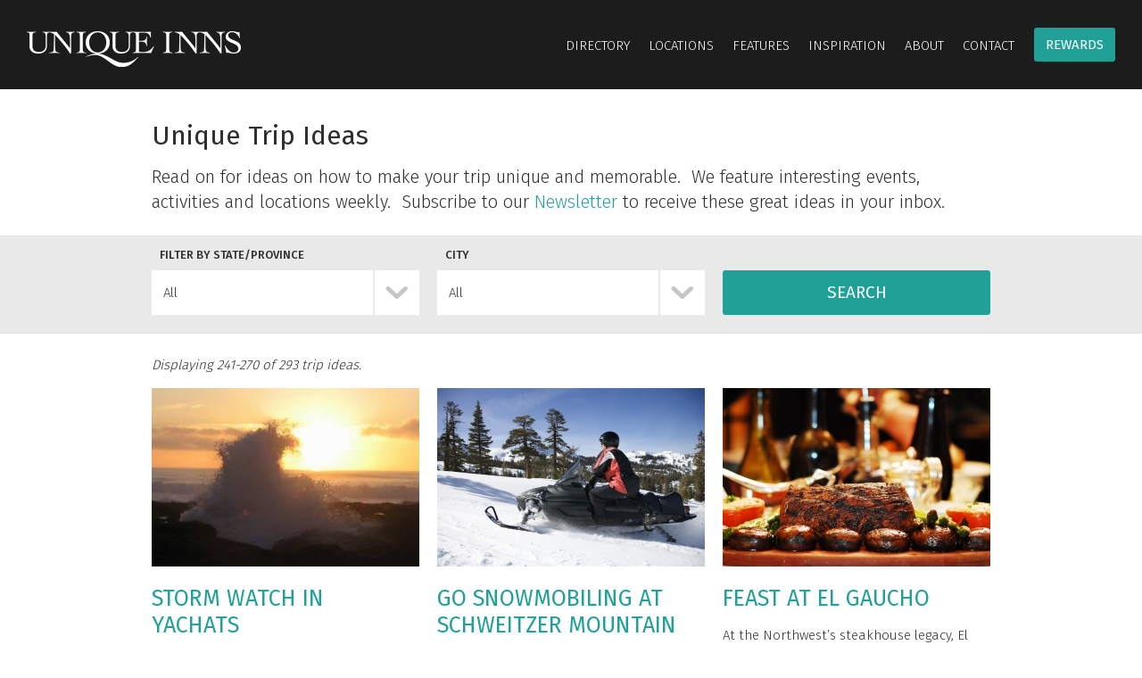

--- FILE ---
content_type: text/html; charset=UTF-8
request_url: https://www.uniqueinns.com/trip-ideas?page=9
body_size: 9017
content:
<!DOCTYPE html><html lang="en-CA">
<head>
<meta http-equiv="Content-Type" content="text/html; charset=UTF-8" />
<title>Unique Trip Ideas in the North American West - Unique Inns</title>
<meta name="robots" content="noindex, follow" />
<meta name="description" content="Read on for ideas on how to make your trip unique and memorable.  We feature interesting events, activities and locations weekly in BC, Oregon, Washington, Idaho, California, Hawaii and Mexico." />
<link href="/stylesheet.css?1557503780" rel="stylesheet" type="text/css" />
<script type="text/javascript" src="//ajax.googleapis.com/ajax/libs/jquery/1.9.1/jquery.min.js"></script>
<link href="/stylesheets.css?1463751969" rel="stylesheet" media="screen" />
<script src="/javascripts.js?1463751969"></script>
<meta name="viewport" content="width=device-width, maximum-scale=1.0, user-scalable=yes" />
<link href="/stylesheet-responsive.css?1463754888" rel="stylesheet" type="text/css" />
<link href="/stylesheet-print.css" media="print" rel="stylesheet" type="text/css" />
</head>
<body>
<div id="container" class="page14">
	<div id="header_container"><div id="header"><div class="mobilewrap">
		<div id="logo"><a href="/"><img height="40" width="240" border="0" alt="Unique Inns" src="/images/logo.png"></a></div>
		<a href="" id="menubars"><img src="/template/menubars.png?1" width="22" height="16"></a>
		<div id="mainnav">
			<ul>	
				<li><a href="/inns" subnav="subnav2">Directory</a></li><li><a href="/locations" subnav="subnav8">Locations</a>						<ul id="subnav8" class="subnav">
															<li><a href="/locations/washington">Washington</a></li>
																<li><a href="/locations/idaho">Idaho</a></li>
																<li><a href="/locations/oregon">Oregon</a></li>
																<li><a href="/locations/california">California</a></li>
															<li class="mobonly"><a href="/locations">View All</a></li>
						</ul>
						</li><li><a href="/unique-inns-difference" subnav="subnav9">Features</a>						<ul id="subnav9" class="subnav">
															<li><a href="/unique-inns-difference/exquisite-rooms">Exquisite Rooms</a></li>
																<li><a href="/unique-inns-difference/inspired-cuisine">Inspired Cuisine</a></li>
																<li><a href="/unique-inns-difference/luxury-spas">Luxury Spas</a></li>
																<li><a href="/unique-inns-difference/weddings">Unique Weddings</a></li>
																<li><a href="/unique-inns-difference/wine-tours">Wine Tours</a></li>
																<li><a href="/unique-inns-difference/pet-friendly">Pet Friendly</a></li>
																<li><a href="/unique-inns-difference/private-cottages">Private Cottages</a></li>
																<li><a href="/unique-inns-difference/unique-histories">Unique Histories</a></li>
																<li><a href="/unique-inns-difference/award-winning-chefs">Award Winning Chefs</a></li>
																<li><a href="/unique-inns-difference/unique-experiences">Unique Experiences</a></li>
																<li><a href="/unique-inns-difference/spectacular-views">Spectacular Views</a></li>
																<li><a href="/unique-inns-difference/eco-friendly">Eco Friendly</a></li>
															<li class="mobonly"><a href="/unique-inns-difference">View All</a></li>
						</ul>
						</li><li><a href="/trip-ideas" subnav="subnav28">Inspiration</a>							<ul id="subnav28" class="subnav">
																	<li><a href="/trip-ideas" class="selected">Trip Ideas</a></li>
																	<li><a href="/specials">Special & Packages</a></li>
																	<li><a href="/events">Upcoming Events</a></li>
																	<li><a href="/favorite-recipes">Recipes</a></li>
																	<li><a href="/video">Video Gallery</a></li>
																	<li><a href="/newsletter">Newsletter</a></li>
																	<li><a href="/gift-certificates">Give a Gift Certificate</a></li>
																	<li><a href="/sweepstakes">Sweepstakes</a></li>
															</ul>
							</li><li><a href="/overview" subnav="subnav29">About</a>							<ul id="subnav29" class="subnav">
																	<li><a href="/overview">Overview</a></li>
																	<li><a href="/join">Membership Info</a></li>
																	<li><a href="/inns-for-sale">Inns for Sale</a></li>
															</ul>
							</li><li><a href="/contact-us" subnav="subnav7">Contact</a></li><li id="join-us"><a href="/rewards">Rewards</a></li>			</ul>
		</div>
	</div></div></div><!--end #header-->
	<div id="content" class="clearfix">
    			
	<div class="wrap clearfix">
		<h1>Unique Trip Ideas</h1>
<h4>Read on for ideas on how to make your trip unique and memorable.&nbsp; We feature interesting events, activities and locations weekly.&nbsp; Subscribe to our <a href="/newsletter">Newsletter</a> to receive these great ideas in your inbox.</h4>	</div>
	
	<div id="filters"><div class="wrap clearfix">
		<form id="filterform" method="get" action="/trip-ideas" class="form">
	<div class="field width300">
		<div class="label">Filter By State/Province</div>
				<select name="stateprov" id="stateprov" class="select" onChange="filter_city();">
			<option value="">All</option>
							<option value="16">Washington</option>
							<option value="17">Idaho</option>
							<option value="18">Oregon</option>
							<option value="19">California</option>
					</select>
	</div>
	<div class="field width300">
		<div class="label">City</div>
				<select name="city" id="city" class="select">
			<option value="">All</option>
							<option value="Ashland, OR" stateprov="18">Ashland, OR</option>
							<option value="Astoria, OR" stateprov="18">Astoria, OR</option>
							<option value="Cannon Beach, OR" stateprov="18">Cannon Beach, OR</option>
							<option value="Carmel, CA" stateprov="19">Carmel, CA</option>
							<option value="Catalina , CA" stateprov="19">Catalina , CA</option>
							<option value="Eugene, OR" stateprov="18">Eugene, OR</option>
							<option value="Eureka, CA" stateprov="19">Eureka, CA</option>
							<option value="Idleyld Park, OR" stateprov="18">Idleyld Park, OR</option>
							<option value="McCloud, CA" stateprov="19">McCloud, CA</option>
							<option value="Mendocino, CA" stateprov="19">Mendocino, CA</option>
							<option value="Napa, CA" stateprov="19">Napa, CA</option>
							<option value="Port Ludlow, WA" stateprov="16">Port Ludlow, WA</option>
							<option value="Sandpoint, ID" stateprov="17">Sandpoint, ID</option>
							<option value="Sisters, OR" stateprov="18">Sisters, OR</option>
							<option value="Touchet, WA" stateprov="16">Touchet, WA</option>
							<option value="Twisp, WA" stateprov="16">Twisp, WA</option>
							<option value="Upper Lake, CA" stateprov="19">Upper Lake, CA</option>
							<option value="Yachats, OR" stateprov="18">Yachats, OR</option>
					</select>
	</div>
	<div class="field last width300"><a href="" class="submitbtn" onClick="$('#filterform').submit(); return false;">Search</a></div>
</form>	</div></div>
	
	<div class="wrap clearfix">
							<div class="numresults">Displaying 241-270 of 293 trip ideas.</div>
			<div class="listing clearfix">
							<div class="row clearfix">				<div class="item">
					<div class="image"><a href="/trip-ideas/storm-watch-in-yachats"><img src="/content/1527/ocean-at-sunset_f300x200.jpg"></a></div>					<div class="info">
						<h2><a href="/trip-ideas/storm-watch-in-yachats">Storm Watch in Yachats</a></h2>			
						<div class="description">For years, winter vacationers from around the globe have been traveling to the West Coast for the opportunity to indulge in outstanding, world class accommodation and to witness some of the magnificent storms along the Pacific. Storm watching season typically extends from November to March, with usually 10-15 good storms per month.</div>
						<div class="link"><a href="/trip-ideas/storm-watch-in-yachats" class="button">Read More</a></div>
					</div>
				</div>
															<div class="item">
					<div class="image"><a href="/trip-ideas/go-snowmobiling-at-schweitzer-mountain"><img src="/content/1526/Snowmobile_f300x200.JPG"></a></div>					<div class="info">
						<h2><a href="/trip-ideas/go-snowmobiling-at-schweitzer-mountain">Go Snowmobiling at Schweitzer Mountain</a></h2>			
						<div class="description">Let Selkirk Powder Company guide your Schweitzer Mountain adventure. Go for an easy going tour of the spectacular mountains and valleys in the surrounding area or rev your adrenaline for an off the track excursion. </div>
						<div class="link"><a href="/trip-ideas/go-snowmobiling-at-schweitzer-mountain" class="button">Read More</a></div>
					</div>
				</div>
															<div class="item last">
					<div class="image"><a href="/trip-ideas/feast-at-el-gaucho"><img src="/content/1524/El Gaucho Food(1)_f300x200.jpg"></a></div>					<div class="info">
						<h2><a href="/trip-ideas/feast-at-el-gaucho">Feast at El Gaucho</a></h2>			
						<div class="description">At the Northwest’s steakhouse legacy, El Gaucho guests are treated to the ultimate dining experience, including the attentive tableside service that is their hallmark. Step back in time to an era of uncompromising service and total indulgence, where the smallest of details are considered the most basic ingredients of your visit. El Gaucho set the stage for an extraordinary event that will exceed your every expectation.</div>
						<div class="link"><a href="/trip-ideas/feast-at-el-gaucho" class="button">Read More</a></div>
					</div>
				</div>
				</div>							<div class="row clearfix">				<div class="item">
					<div class="image"><a href="/trip-ideas/go-winetasting-along-the-applegate-valley-wine-trail"><img src="/content/1523/Benton Lane Winery 2 - Erik Wait__f300x200.JPG"></a></div>					<div class="info">
						<h2><a href="/trip-ideas/go-winetasting-along-the-applegate-valley-wine-trail">Go Winetasting along the Applegate Valley Wine Trail</a></h2>			
						<div class="description">Discover Jacksonville and the Applegate Valley Wine Trail, the heart and soul of Southern Oregon’s blossoming wine country. </div>
						<div class="link"><a href="/trip-ideas/go-winetasting-along-the-applegate-valley-wine-trail" class="button">Read More</a></div>
					</div>
				</div>
															<div class="item">
					<div class="image"><a href="/trip-ideas/play-cameo"><img src="/content/1521/ping_pong_f300x200.jpg"></a></div>					<div class="info">
						<h2><a href="/trip-ideas/play-cameo">Play CAMEO</a></h2>			
						<div class="description">Some people play BINGO, but at the Cameo Heights Mansion guests play CAMEO - a fun scavenger hunt-esque game where guests are given a card of tasks to complete.</div>
						<div class="link"><a href="/trip-ideas/play-cameo" class="button">Read More</a></div>
					</div>
				</div>
															<div class="item last">
					<div class="image"><a href="/trip-ideas/get-cookin-in-sonoma-county"><img src="/content/1520/tofsonoma5hires0506_f300x200.jpg"></a></div>					<div class="info">
						<h2><a href="/trip-ideas/get-cookin-in-sonoma-county">Get Cookin’ in Sonoma County</a></h2>			
						<div class="description">Have some foodie fun and channel your inner Bobby flay at Relish Culinary Adventures in Healdsburg, California in the heart of Sonoma County’s wine country.</div>
						<div class="link"><a href="/trip-ideas/get-cookin-in-sonoma-county" class="button">Read More</a></div>
					</div>
				</div>
				</div>							<div class="row clearfix">				<div class="item">
					<div class="image"><a href="/trip-ideas/bicycle-the-mendocino-coast"><img src="/content/1518/women_riding_bikes_with_helmets_sized_f300x200.jpg"></a></div>					<div class="info">
						<h2><a href="/trip-ideas/bicycle-the-mendocino-coast">Bicycle the Mendocino Coast</a></h2>			
						<div class="description">Imagine breathing in fresh ocean air, with the wind blowing in your hair, as you glide smoothly along scenic path as you discover one of the most relaxing and fun activities on the Mendocino Coast. With gorgeous scenery and a varied natural environment there is lots to see, and the area offers a number of ideal routes for beginner and intermediate cyclers alike. </div>
						<div class="link"><a href="/trip-ideas/bicycle-the-mendocino-coast" class="button">Read More</a></div>
					</div>
				</div>
															<div class="item">
					<div class="image"><a href="/trip-ideas/explore-the-lochsa-river"><img src="/content/1517/6a00d83451b96069e2014e883f0d64970d-800wi_f300x200.jpg"></a></div>					<div class="info">
						<h2><a href="/trip-ideas/explore-the-lochsa-river">Explore the Lochsa River</a></h2>			
						<div class="description">Discover the scenic and wild Lochsa River! Have a wild adventure and explore the Lochsa by riding down it in an exciting rafting expedition or hike the trip on a nearby trail and experience a unique perspective on this amazing region. </div>
						<div class="link"><a href="/trip-ideas/explore-the-lochsa-river" class="button">Read More</a></div>
					</div>
				</div>
															<div class="item last">
					<div class="image"><a href="/trip-ideas/get-engaged-in-sonoma-wine-country"><img src="/content/1516/engaged_sonoma_wine_country_f300x200.jpg"></a></div>					<div class="info">
						<h2><a href="/trip-ideas/get-engaged-in-sonoma-wine-country">Get Engaged in Sonoma Wine Country</a></h2>			
						<div class="description">Are you planning on popping the question? Whisk your loved one away to be enveloped in the charm and luxury of wine country. While you are there let the Inn at Occidental help you set the stage with a romantic proposal that will be sure to take her breath away.</div>
						<div class="link"><a href="/trip-ideas/get-engaged-in-sonoma-wine-country" class="button">Read More</a></div>
					</div>
				</div>
				</div>							<div class="row clearfix">				<div class="item">
					<div class="image"><a href="/trip-ideas/take-part-in-a-zip-line-eco-tour"><img src="/content/1515/zip-line-view_f300x200.jpg"></a></div>					<div class="info">
						<h2><a href="/trip-ideas/take-part-in-a-zip-line-eco-tour">Take Part in a Zip Line Eco-Tour</a></h2>			
						<div class="description">Take part in a Catalina Zip Line Eco Tour and experience the incredible feeling of flying as you push speeds of up to 45 miles an hour.</div>
						<div class="link"><a href="/trip-ideas/take-part-in-a-zip-line-eco-tour" class="button">Read More</a></div>
					</div>
				</div>
															<div class="item">
					<div class="image"><a href="/trip-ideas/hit-the-links-at-aspen-lakes"><img src="/content/1511/aspen_lakes2(1)_f300x200.jpg"></a></div>					<div class="info">
						<h2><a href="/trip-ideas/hit-the-links-at-aspen-lakes">Hit the Links at Aspen Lakes</a></h2>			
						<div class="description">Come to Sisters and experience the beautifully designed Aspen Lakes golf course. Attention to detail is given to every aspect of this immaculately maintained course, where its bent grass fairways and red sand traps combine to offer an Oregon golfing experience like no other.</div>
						<div class="link"><a href="/trip-ideas/hit-the-links-at-aspen-lakes" class="button">Read More</a></div>
					</div>
				</div>
															<div class="item last">
					<div class="image"><a href="/trip-ideas/go-birding-in-lake-county"><img src="/content/1510/wodu-male4(1)_f300x200.jpg"></a></div>					<div class="info">
						<h2><a href="/trip-ideas/go-birding-in-lake-county">Go Birding in Lake County</a></h2>			
						<div class="description">Discover the world of birding and how this feathery fad provides more than just great exercise! Birding is a great way to experience nature. And whether you are a serious hobbyist or just curious, bird watching is one activity that surprises and inspires people of all ages and abilities. </div>
						<div class="link"><a href="/trip-ideas/go-birding-in-lake-county" class="button">Read More</a></div>
					</div>
				</div>
				</div>							<div class="row clearfix">				<div class="item">
					<div class="image"><a href="/trip-ideas/help-fight-hunger-with-a-world-class-waterfront-blues-festival"><img src="/content/1509/sfbf_f300x200.jpg"></a></div>					<div class="info">
						<h2><a href="/trip-ideas/help-fight-hunger-with-a-world-class-waterfront-blues-festival">Help Fight Hunger with a World-Class Waterfront Blues Festival</a></h2>			
						<div class="description">Take a trip to Portland, Oregon and help fight hunger by listening to some of the best blues in the world at the Safeway Waterfront Blues Festival. Get up and dance the night away or kick back and relax on the grassy banks of the beautiful Willamette River and take in amazing performances a long with a spectacular view of the Portland skyline. </div>
						<div class="link"><a href="/trip-ideas/help-fight-hunger-with-a-world-class-waterfront-blues-festival" class="button">Read More</a></div>
					</div>
				</div>
															<div class="item">
					<div class="image"><a href="/trip-ideas/take-a-trip-through-yachats-state-park"><img src="/content/1508/oregon-yachats_176_f300x200.jpg"></a></div>					<div class="info">
						<h2><a href="/trip-ideas/take-a-trip-through-yachats-state-park">Take a Trip through Yachats State Park</a></h2>			
						<div class="description">Nestled in the heart of Yachats, the Yachats State Park offers a pristine view of where the Yachats River meets the Pacific Ocean. Anywhere along the one-mile loop is wonderful for taking in the beach, tide pools, blowholes, sunsets and whale watching. </div>
						<div class="link"><a href="/trip-ideas/take-a-trip-through-yachats-state-park" class="button">Read More</a></div>
					</div>
				</div>
															<div class="item last">
					<div class="image"><a href="/trip-ideas/experience-winter-wineland"><img src="/content/1504/wine-toast_f300x200.jpg"></a></div>					<div class="info">
						<h2><a href="/trip-ideas/experience-winter-wineland">Experience Winter Wineland</a></h2>			
						<div class="description">Come to Sonoma County and experience Winter Wineland.  Winter Wineland is an exceptional event for those wanting to see multiple wineries in one weekend. Go from winery to winery; visiting the ones you are interested in. Each participating winery is different – some will offer food pairing, music, entertainment and tours. Some of the wineries, which are not typically open to the public, open their doors just for this festival.</div>
						<div class="link"><a href="/trip-ideas/experience-winter-wineland" class="button">Read More</a></div>
					</div>
				</div>
				</div>							<div class="row clearfix">				<div class="item">
					<div class="image"><a href="/trip-ideas/enjoy-lake-county-wineries"><img src="/content/1502/wi_lake_09_f300x200.jpg"></a></div>					<div class="info">
						<h2><a href="/trip-ideas/enjoy-lake-county-wineries">Enjoy Lake County Wineries</a></h2>			
						<div class="description">Just 20 miles north of Napa Valley, or a short two hour drive from the San Francisco Bay area is one of California’s newest Wine Country Destinations, the Lake County Wine Region.  With a deep history in wine making, Lake County Wineries are ideal for those looking to experience fine wine in a relaxed and breathtaking environment. </div>
						<div class="link"><a href="/trip-ideas/enjoy-lake-county-wineries" class="button">Read More</a></div>
					</div>
				</div>
															<div class="item">
					<div class="image"><a href="/trip-ideas/take-in-an-oregon-ducks-football-game"><img src="/content/1499/dsc01445_f300x200.jpg"></a></div>					<div class="info">
						<h2><a href="/trip-ideas/take-in-an-oregon-ducks-football-game">Take in an Oregon Ducks Football Game</a></h2>			
						<div class="description">The University of Oregon is home to the celebrated Oregon Ducks football team. Well revered in their league, the Ducks are known for being a fiercely competitive team with a strong and persistent drive. Ducks games are highly entertaining as the team performs with an intense energy that is reciprocal of their fans response to them. </div>
						<div class="link"><a href="/trip-ideas/take-in-an-oregon-ducks-football-game" class="button">Read More</a></div>
					</div>
				</div>
															<div class="item last">
					<div class="image"><a href="/trip-ideas/zip-through-the-redwoods"><img src="/content/1498/img_2167(1)_f300x200.jpg"></a></div>					<div class="info">
						<h2><a href="/trip-ideas/zip-through-the-redwoods">Zip through the Redwoods</a></h2>			
						<div class="description">Join Sonoma Canopy Tours for the experience of a lifetime and discover the world famous Redwoods of Occidental.  Enjoy a fun and educational guided eco- tour that includes 7 zip lines, 2 sky bridges, an 80 foot rappel and a spiral stair case like you’ve never seen before.</div>
						<div class="link"><a href="/trip-ideas/zip-through-the-redwoods" class="button">Read More</a></div>
					</div>
				</div>
				</div>							<div class="row clearfix">				<div class="item">
					<div class="image"><a href="/trip-ideas/enjoy-a-classic-victorian-holiday-tea"><img src="/content/1497/030_f300x200.jpg"></a></div>					<div class="info">
						<h2><a href="/trip-ideas/enjoy-a-classic-victorian-holiday-tea">Enjoy a Classic Victorian Holiday Tea</a></h2>			
						<div class="description">Enjoy the magic of a Victorian Holiday Tea by having a truly unique experience and taking part in the perfect afternoon out. Whether you are looking to celebrate, do something different or start a new tradition, the Campbell House’s Victorian Holiday teas are always fun, elegant and festive affairs.</div>
						<div class="link"><a href="/trip-ideas/enjoy-a-classic-victorian-holiday-tea" class="button">Read More</a></div>
					</div>
				</div>
															<div class="item">
					<div class="image"><a href="/trip-ideas/celebrate-food-wine-and-fun-at-flavor-napa-valley"><img src="/content/1496/hall-beef-entree-medium-res_f300x200.jpg"></a></div>					<div class="info">
						<h2><a href="/trip-ideas/celebrate-food-wine-and-fun-at-flavor-napa-valley">Celebrate Food, Wine & Fun at Flavor! Napa Valley</a></h2>			
						<div class="description">Flavor! Napa Valley is a fabulous 4 day festival showcasing the very best of farm to table fine cuisine and some of the world’s best wine.  And, where better to host this inaugural celebration  than in the home of the founders of America’s fine wine industry: The Napa Valley - a region renowned not only for its wine, but also for its natural beauty, outstanding culinary scene, incredible accommodations as well as its thriving arts community.</div>
						<div class="link"><a href="/trip-ideas/celebrate-food-wine-and-fun-at-flavor-napa-valley" class="button">Read More</a></div>
					</div>
				</div>
															<div class="item last">
					<div class="image"><a href="/trip-ideas/find-out-how-the-winchester-inn-got-its-name"><img src="/content/1494/winchester_inn_f300x200.jpg"></a></div>					<div class="info">
						<h2><a href="/trip-ideas/find-out-how-the-winchester-inn-got-its-name">Find Out How the Winchester Inn Got Its Name</a></h2>			
						<div class="description">The Winchester Mystery House is located in San Jose and was once the personal residence of the Widow of a gun tycoon, Sarah Winchester. This Queen Anne Style Victoria Mansion was under construction for 38 years and is renowned not only for its size, but primarily for its utter lack of any master building plan. The house is also reported to be haunted and home to all of the ghosts of Winchester rifle victims.</div>
						<div class="link"><a href="/trip-ideas/find-out-how-the-winchester-inn-got-its-name" class="button">Read More</a></div>
					</div>
				</div>
				</div>							<div class="row clearfix">				<div class="item">
					<div class="image"><a href="/trip-ideas/be-beautiful-naturally-at-shibui-spa"><img src="/content/1493/eyelashes-after_f300x200.jpg"></a></div>					<div class="info">
						<h2><a href="/trip-ideas/be-beautiful-naturally-at-shibui-spa">Be Beautiful, Naturally at Shibui Spa</a></h2>			
						<div class="description">Put down the mascara and eyelash curler and prepare to be amazed. Eyelash tinting and perming are innovative services provided by Shibui Spa that curl and dye lashes to perfection.  At Shibui, each therapist goes through a unique training process so that they are able to provide flawless services to their clients. And, for the ultimate spa experience, Shibui invites all clients to check in at least 30 minutes before their appointment, allowing time for relaxation in the hot thermal soaking tub, Swedish sauna and cold-splash refresher.</div>
						<div class="link"><a href="/trip-ideas/be-beautiful-naturally-at-shibui-spa" class="button">Read More</a></div>
					</div>
				</div>
															<div class="item">
					<div class="image"><a href="/trip-ideas/consume-conscious-cuisine-at-the-ravens-restaurant"><img src="/content/1492/home05_f300x200.jpg"></a></div>					<div class="info">
						<h2><a href="/trip-ideas/consume-conscious-cuisine-at-the-ravens-restaurant">Consume Conscious Cuisine at The Ravens’ Restaurant</a></h2>			
						<div class="description">The Raven’s Restaurant is located at the Stanford Inn by the Sea on the Mendocino coast in California. Inspired by the Inn's Certified Organic gardens, The Ravens' is world renowned for their outstanding vegetarian cuisine. Guests at the Inn and local residents alike, consider the Ravens’ to be an essential dining experience.</div>
						<div class="link"><a href="/trip-ideas/consume-conscious-cuisine-at-the-ravens-restaurant" class="button">Read More</a></div>
					</div>
				</div>
															<div class="item last">
					<div class="image"><a href="/trip-ideas/dig-for-clams-on-long-beach"><img src="/content/1491/4978214833_a84d0c491f_f300x200.jpg"></a></div>					<div class="info">
						<h2><a href="/trip-ideas/dig-for-clams-on-long-beach">Dig for Clams on Long Beach</a></h2>			
						<div class="description">Have fun digging for clams on the super-naturally beautiful Washington coast. All you need is a shovel and a container to put your clams in. The pacific razor clam is an exceptionally meaty shellfish abundant in the surf pounded sand of Long Beach. Clams grow to a maximum length of 6 inches, although 3 to 5 inches in length are most often collected. Clams that are 7 inches long have been recorded, but are exceptionally rare. </div>
						<div class="link"><a href="/trip-ideas/dig-for-clams-on-long-beach" class="button">Read More</a></div>
					</div>
				</div>
				</div>							<div class="row clearfix">				<div class="item">
					<div class="image"><a href="/trip-ideas/spend-a-few-days-in-a-national-historic-landmark-jacksonville"><img src="/content/1487/46573891(1)_f300x200.jpg"></a></div>					<div class="info">
						<h2><a href="/trip-ideas/spend-a-few-days-in-a-national-historic-landmark-jacksonville">Spend a few days in a National Historic Landmark: Jacksonville </a></h2>			
						<div class="description">Spend a few days in a National Historic Landmark, the charming town of Jacksonville, Oregon. With the Britt Festival, Segway tours, wineries and more, there is so much to see and do! </div>
						<div class="link"><a href="/trip-ideas/spend-a-few-days-in-a-national-historic-landmark-jacksonville" class="button">Read More</a></div>
					</div>
				</div>
															<div class="item">
					<div class="image"><a href="/trip-ideas/take-a-cascade-lakes-road-trip"><img src="/content/1486/img_6823_f300x200.jpg"></a></div>					<div class="info">
						<h2><a href="/trip-ideas/take-a-cascade-lakes-road-trip">Take a Cascade Lakes Road Trip</a></h2>			
						<div class="description">What makes this road trip unique? It's unparalleled scenery. Find the true meaning of super natural beauty as you look upon the peaks of the Cascade Mountains, 1000 year old hardened lava flows, high desert plains, thick forests, pristine mountain lakes, gentle streams and peaceful meadows. Take this Cascades Lakes road trip and see for yourself why this 83 mile route is so widely renowned. </div>
						<div class="link"><a href="/trip-ideas/take-a-cascade-lakes-road-trip" class="button">Read More</a></div>
					</div>
				</div>
															<div class="item last">
					<div class="image"><a href="/trip-ideas/explore-the-umpqua-national-forest"><img src="/content/1485/umpqua-forest_f300x200.jpg"></a></div>					<div class="info">
						<h2><a href="/trip-ideas/explore-the-umpqua-national-forest">Explore the Umpqua National Forest</a></h2>			
						<div class="description">From the shores of the mighty Umpqua River to the diverse population and abundance of trees, fish and wildlife, the Umpqua National Forest offers countless opportunities to explore a very special, natural environment. So, escape from the everyday grind and experience something new. </div>
						<div class="link"><a href="/trip-ideas/explore-the-umpqua-national-forest" class="button">Read More</a></div>
					</div>
				</div>
				</div>							<div class="row clearfix">				<div class="item">
					<div class="image"><a href="/trip-ideas/connect-with-wildlife-at-the-oregon-zoo"><img src="/content/1480/rosetu2_f300x200.jpg"></a></div>					<div class="info">
						<h2><a href="/trip-ideas/connect-with-wildlife-at-the-oregon-zoo">Connect with Wildlife at the Oregon Zoo</a></h2>			
						<div class="description">Located in Portland, the Oregon Zoo is home to hundreds of species of animals and receives more than one million visitors each year. There is always something exciting going on at the Zoo, whether it's an annual event like a summer concert or a limited time special exhibit, the Zoo is your destination for wild entertainment!</div>
						<div class="link"><a href="/trip-ideas/connect-with-wildlife-at-the-oregon-zoo" class="button">Read More</a></div>
					</div>
				</div>
															<div class="item">
					<div class="image"><a href="/trip-ideas/catch-a-performance-at-the-treasured-panida-theater"><img src="/content/1479/panida1_f300x200.jpg"></a></div>					<div class="info">
						<h2><a href="/trip-ideas/catch-a-performance-at-the-treasured-panida-theater">Catch a Performance at the Treasured Panida Theater</a></h2>			
						<div class="description">Opened in 1927 as a movie house and cabaret, the Panida Theater was restored in 1985 by the local community and is now on the National Register of Historic Places. Recently, the Panida has received some well deserved recognition from Idaho's governor, Commission of the Arts, Centennial Commission and the US Department of the Interior.</div>
						<div class="link"><a href="/trip-ideas/catch-a-performance-at-the-treasured-panida-theater" class="button">Read More</a></div>
					</div>
				</div>
															<div class="item last">
					<div class="image"><a href="/trip-ideas/not-your-average-theater"><img src="/content/1475/seattle_local_01a(1)_f300x200.jpg"></a></div>					<div class="info">
						<h2><a href="/trip-ideas/not-your-average-theater">Not Your Average Theater</a></h2>			
						<div class="description">Located in the historic Belltown district is the fabulously entertaining Big Picture theater. The Big Picture is a boutique meeting facility that provides a great place to enjoy a movie as well as a unique alternative venue for events such as business meetings, parties and even weddings!</div>
						<div class="link"><a href="/trip-ideas/not-your-average-theater" class="button">Read More</a></div>
					</div>
				</div>
				</div>						</div>
			<div class="pagenav"><div class="nav">		
		<a href="/trip-ideas?page=8" class="prev">&#139;&nbsp; Previous</a><a href="/trip-ideas" class="num">1</a><a href="/trip-ideas?page=2" class="num">2</a><a href="/trip-ideas?page=3" class="num">3</a><a href="/trip-ideas?page=4" class="num">4</a><a href="/trip-ideas?page=5" class="num">5</a><a href="/trip-ideas?page=6" class="num">6</a><a href="/trip-ideas?page=7" class="num">7</a><a href="/trip-ideas?page=8" class="num">8</a><a href="/trip-ideas?page=9" class="num selected">9</a><a href="/trip-ideas?page=10" class="num">10</a><a href="/trip-ideas?page=10" class="next arrow">Next &nbsp;&#155;</a>
	</div></div>	</div>
			    			
				
		
	</div><!--end #content-->
	<div id="footer">
		<div class="wrap clearfix">
			<div id="footernav">
				<ul>	
					<li class="last"><a href="/privacy">Privacy Policy</a></li>				</ul>
			</div>
			<div id="footersocial">
				<a href="http://www.facebook.com/pages/Unique-Inns/150121949555" target="_blank"><img height="24" width="24" border="0" src="/images/facebook.png"></a>
				<a href="http://twitter.com/uniqueinns" target="_blank"><img height="24" width="24" border="0" src="/images/twitter.png"></a>
				<a href="https://www.instagram.com/uniqueinns/" target="_blank"><img height="24" width="24" border="0" src="/images/instagram.png"></a>
				<a href="http://pinterest.com/uniqueinns/" target="_blank"><img height="24" width="24" border="0" src="/images/pinterest.png"></a>
			</div>
			<div class="copyright">Copyright &copy; 2026 Unique Inns. All rights reserved. | <a href="http://www.vortexcms.com/" target="_blank">Powered by Vortex</a></div>
		</div>
	</div><!--end #footer-->
	
		
</div><!--end container-->


<script>
  (function(i,s,o,g,r,a,m){i['GoogleAnalyticsObject']=r;i[r]=i[r]||function(){
  (i[r].q=i[r].q||[]).push(arguments)},i[r].l=1*new Date();a=s.createElement(o),
  m=s.getElementsByTagName(o)[0];a.async=1;a.src=g;m.parentNode.insertBefore(a,m)
  })(window,document,'script','https://www.google-analytics.com/analytics.js','ga');

  ga('create', 'UA-8173579-1', 'auto');
  ga('send', 'pageview');

</script>
</body>
</html>


--- FILE ---
content_type: text/css
request_url: https://www.uniqueinns.com/stylesheet-print.css
body_size: 253
content:
body { background-color: #fff; background-image: none !important; }
#container { width: 100% !important; }
#header { height: 50px !important; }
#logo { display: none !important; }
#logo_print { display: block !important; }
#topnav { display: none !important; }
#mainnav_container { display: none !important; }
#breadcrumb { display: none !important; }
#breadcrumb_nav { display: none !important; }
#content { background-image: none !important; border-top: 1px solid #ccc; padding-left: 0px !important; padding-right: 0px !important; padding-bottom: 0px !important; }
.leftcol { display: none !important; }
#footer { display: none !important; }

#printbtn { display: none !important; }
#backbtn { display: none !important; }

--- FILE ---
content_type: text/plain
request_url: https://www.google-analytics.com/j/collect?v=1&_v=j102&a=772465213&t=pageview&_s=1&dl=https%3A%2F%2Fwww.uniqueinns.com%2Ftrip-ideas%3Fpage%3D9&ul=en-us%40posix&dt=Unique%20Trip%20Ideas%20in%20the%20North%20American%20West%20-%20Unique%20Inns&sr=1280x720&vp=1280x720&_u=IEBAAEABAAAAACAAI~&jid=1249382610&gjid=506715892&cid=898737915.1769004904&tid=UA-8173579-1&_gid=87991681.1769004904&_r=1&_slc=1&z=596107377
body_size: -451
content:
2,cG-NGMPF6GDCG